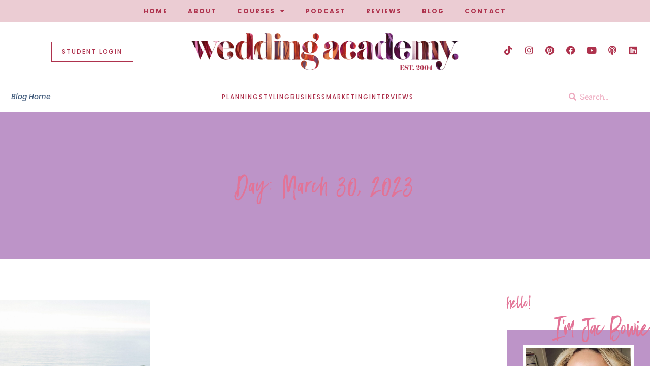

--- FILE ---
content_type: text/css
request_url: https://weddingacademyglobal.com/wp-content/uploads/useanyfont/uaf.css?ver=1764367856
body_size: -231
content:
				@font-face {
					font-family: 'superior-title';
					src: url('/wp-content/uploads/useanyfont/5028Superior-Title.woff2') format('woff2'),
						url('/wp-content/uploads/useanyfont/5028Superior-Title.woff') format('woff');
					  font-display: auto;
				}

				.superior-title{font-family: 'superior-title' !important;}

						@font-face {
					font-family: 'handwriting';
					src: url('/wp-content/uploads/useanyfont/4086Handwriting.woff2') format('woff2'),
						url('/wp-content/uploads/useanyfont/4086Handwriting.woff') format('woff');
					  font-display: auto;
				}

				.handwriting{font-family: 'handwriting' !important;}

						@font-face {
					font-family: 'effra-body';
					src: url('/wp-content/uploads/useanyfont/8641Effra-Body.woff2') format('woff2'),
						url('/wp-content/uploads/useanyfont/8641Effra-Body.woff') format('woff');
					  font-display: auto;
				}

				.effra-body{font-family: 'effra-body' !important;}

		

--- FILE ---
content_type: text/css
request_url: https://weddingacademyglobal.com/wp-content/uploads/elementor/css/post-127.css?ver=1768498937
body_size: 3032
content:
.elementor-127 .elementor-element.elementor-element-2f317e2 > .elementor-container > .elementor-column > .elementor-widget-wrap{align-content:center;align-items:center;}.elementor-127 .elementor-element.elementor-element-fdd76af > .elementor-widget-container{padding:10px 10px 10px 10px;}.elementor-127 .elementor-element.elementor-element-fdd76af{text-align:start;}.elementor-127 .elementor-element.elementor-element-fdd76af .elementor-heading-title{font-family:"Cormorant", Sans-serif;font-size:14px;font-weight:500;text-transform:capitalize;font-style:italic;line-height:1.5em;color:#435D7D;}.elementor-127 .elementor-element.elementor-element-51294d6 .elementor-icon-list-icon i{transition:color 0.3s;}.elementor-127 .elementor-element.elementor-element-51294d6 .elementor-icon-list-icon svg{transition:fill 0.3s;}.elementor-127 .elementor-element.elementor-element-51294d6{--e-icon-list-icon-size:14px;--icon-vertical-offset:0px;}.elementor-127 .elementor-element.elementor-element-51294d6 .elementor-icon-list-icon{padding-inline-end:25px;}.elementor-127 .elementor-element.elementor-element-51294d6 .elementor-icon-list-item > .elementor-icon-list-text, .elementor-127 .elementor-element.elementor-element-51294d6 .elementor-icon-list-item > a{font-family:var( --e-global-typography-secondary-font-family ), Sans-serif;font-size:var( --e-global-typography-secondary-font-size );font-weight:var( --e-global-typography-secondary-font-weight );text-transform:var( --e-global-typography-secondary-text-transform );line-height:var( --e-global-typography-secondary-line-height );letter-spacing:var( --e-global-typography-secondary-letter-spacing );}.elementor-127 .elementor-element.elementor-element-51294d6 .elementor-icon-list-text{color:var( --e-global-color-secondary );transition:color 0.3s;}.elementor-127 .elementor-element.elementor-element-51294d6 .elementor-icon-list-item:hover .elementor-icon-list-text{color:var( --e-global-color-d9ccf81 );}.elementor-bc-flex-widget .elementor-127 .elementor-element.elementor-element-f621dd7.elementor-column .elementor-widget-wrap{align-items:center;}.elementor-127 .elementor-element.elementor-element-f621dd7.elementor-column.elementor-element[data-element_type="column"] > .elementor-widget-wrap.elementor-element-populated{align-content:center;align-items:center;}.elementor-127 .elementor-element.elementor-element-9393f26 .elementor-search-form__container{min-height:22px;}.elementor-127 .elementor-element.elementor-element-9393f26 .elementor-search-form__submit{min-width:22px;}body:not(.rtl) .elementor-127 .elementor-element.elementor-element-9393f26 .elementor-search-form__icon{padding-left:calc(22px / 3);}body.rtl .elementor-127 .elementor-element.elementor-element-9393f26 .elementor-search-form__icon{padding-right:calc(22px / 3);}.elementor-127 .elementor-element.elementor-element-9393f26 .elementor-search-form__input, .elementor-127 .elementor-element.elementor-element-9393f26.elementor-search-form--button-type-text .elementor-search-form__submit{padding-left:calc(22px / 3);padding-right:calc(22px / 3);}.elementor-127 .elementor-element.elementor-element-9393f26 .elementor-search-form__input,
					.elementor-127 .elementor-element.elementor-element-9393f26 .elementor-search-form__icon,
					.elementor-127 .elementor-element.elementor-element-9393f26 .elementor-lightbox .dialog-lightbox-close-button,
					.elementor-127 .elementor-element.elementor-element-9393f26 .elementor-lightbox .dialog-lightbox-close-button:hover,
					.elementor-127 .elementor-element.elementor-element-9393f26.elementor-search-form--skin-full_screen input[type="search"].elementor-search-form__input{color:var( --e-global-color-primary );fill:var( --e-global-color-primary );}.elementor-127 .elementor-element.elementor-element-9393f26:not(.elementor-search-form--skin-full_screen) .elementor-search-form__container{background-color:#FFFFFF;border-radius:3px;}.elementor-127 .elementor-element.elementor-element-9393f26.elementor-search-form--skin-full_screen input[type="search"].elementor-search-form__input{background-color:#FFFFFF;border-radius:3px;}.elementor-127 .elementor-element.elementor-element-fd69b16:not(.elementor-motion-effects-element-type-background), .elementor-127 .elementor-element.elementor-element-fd69b16 > .elementor-motion-effects-container > .elementor-motion-effects-layer{background-color:var( --e-global-color-129c38bc );}.elementor-127 .elementor-element.elementor-element-fd69b16{transition:background 0.3s, border 0.3s, border-radius 0.3s, box-shadow 0.3s;padding:100px 100px 100px 100px;}.elementor-127 .elementor-element.elementor-element-fd69b16 > .elementor-background-overlay{transition:background 0.3s, border-radius 0.3s, opacity 0.3s;}.elementor-127 .elementor-element.elementor-element-724ef53{text-align:center;}.elementor-127 .elementor-element.elementor-element-724ef53 .elementor-heading-title{font-family:var( --e-global-typography-primary-font-family ), Sans-serif;font-size:var( --e-global-typography-primary-font-size );font-weight:var( --e-global-typography-primary-font-weight );text-transform:var( --e-global-typography-primary-text-transform );line-height:var( --e-global-typography-primary-line-height );color:var( --e-global-color-primary );}.elementor-127 .elementor-element.elementor-element-8b11da4{padding:50px 0px 50px 0px;}.elementor-127 .elementor-element.elementor-element-aa9c088 > .elementor-element-populated{padding:30px 50px 30px 0px;}.elementor-127 .elementor-element.elementor-element-78ab156{--grid-row-gap:35px;--grid-column-gap:30px;}.elementor-127 .elementor-element.elementor-element-78ab156 .elementor-posts-container .elementor-post__thumbnail{padding-bottom:calc( 1 * 100% );}.elementor-127 .elementor-element.elementor-element-78ab156:after{content:"1";}.elementor-127 .elementor-element.elementor-element-78ab156 .elementor-post__thumbnail__link{width:100%;}.elementor-127 .elementor-element.elementor-element-78ab156.elementor-posts--thumbnail-left .elementor-post__thumbnail__link{margin-right:20px;}.elementor-127 .elementor-element.elementor-element-78ab156.elementor-posts--thumbnail-right .elementor-post__thumbnail__link{margin-left:20px;}.elementor-127 .elementor-element.elementor-element-78ab156.elementor-posts--thumbnail-top .elementor-post__thumbnail__link{margin-bottom:20px;}.elementor-127 .elementor-element.elementor-element-78ab156 .elementor-post__title, .elementor-127 .elementor-element.elementor-element-78ab156 .elementor-post__title a{font-family:"Cormorant", Sans-serif;font-size:24px;text-transform:capitalize;}.elementor-127 .elementor-element.elementor-element-78ab156 .elementor-pagination{text-align:center;}body:not(.rtl) .elementor-127 .elementor-element.elementor-element-78ab156 .elementor-pagination .page-numbers:not(:first-child){margin-left:calc( 10px/2 );}body:not(.rtl) .elementor-127 .elementor-element.elementor-element-78ab156 .elementor-pagination .page-numbers:not(:last-child){margin-right:calc( 10px/2 );}body.rtl .elementor-127 .elementor-element.elementor-element-78ab156 .elementor-pagination .page-numbers:not(:first-child){margin-right:calc( 10px/2 );}body.rtl .elementor-127 .elementor-element.elementor-element-78ab156 .elementor-pagination .page-numbers:not(:last-child){margin-left:calc( 10px/2 );}.elementor-127 .elementor-element.elementor-element-b63f31b:not(.elementor-motion-effects-element-type-background) > .elementor-widget-wrap, .elementor-127 .elementor-element.elementor-element-b63f31b > .elementor-widget-wrap > .elementor-motion-effects-container > .elementor-motion-effects-layer{background-color:#FFFFFF;}.elementor-127 .elementor-element.elementor-element-b63f31b > .elementor-element-populated{transition:background 0.3s, border 0.3s, border-radius 0.3s, box-shadow 0.3s;margin:0px 0px 0px 0px;--e-column-margin-right:0px;--e-column-margin-left:0px;padding:0px 0px 0px 0px;}.elementor-127 .elementor-element.elementor-element-b63f31b > .elementor-element-populated > .elementor-background-overlay{transition:background 0.3s, border-radius 0.3s, opacity 0.3s;}.elementor-127 .elementor-element.elementor-element-a262e35 > .elementor-widget-container{margin:0px 0px -40px 0px;padding:0px 0px 0px 0px;}.elementor-127 .elementor-element.elementor-element-a262e35{z-index:2;text-align:start;}.elementor-127 .elementor-element.elementor-element-a262e35 .elementor-heading-title{font-family:var( --e-global-typography-accent-font-family ), Sans-serif;font-size:var( --e-global-typography-accent-font-size );font-weight:var( --e-global-typography-accent-font-weight );text-transform:var( --e-global-typography-accent-text-transform );line-height:var( --e-global-typography-accent-line-height );color:var( --e-global-color-primary );}.elementor-127 .elementor-element.elementor-element-8dd53f3{z-index:1;text-align:end;}.elementor-127 .elementor-element.elementor-element-8dd53f3 .elementor-heading-title{font-family:var( --e-global-typography-primary-font-family ), Sans-serif;font-size:var( --e-global-typography-primary-font-size );font-weight:var( --e-global-typography-primary-font-weight );text-transform:var( --e-global-typography-primary-text-transform );line-height:var( --e-global-typography-primary-line-height );color:var( --e-global-color-primary );}.elementor-127 .elementor-element.elementor-element-9366377:not(.elementor-motion-effects-element-type-background), .elementor-127 .elementor-element.elementor-element-9366377 > .elementor-motion-effects-container > .elementor-motion-effects-layer{background-color:var( --e-global-color-129c38bc );}.elementor-127 .elementor-element.elementor-element-9366377{transition:background 0.3s, border 0.3s, border-radius 0.3s, box-shadow 0.3s;margin-top:-50px;margin-bottom:0px;padding:20px 20px 20px 20px;}.elementor-127 .elementor-element.elementor-element-9366377 > .elementor-background-overlay{transition:background 0.3s, border-radius 0.3s, opacity 0.3s;}.elementor-127 .elementor-element.elementor-element-ac17b15 img{border-style:solid;border-width:5px 5px 5px 5px;border-color:#FFFFFF;}.elementor-127 .elementor-element.elementor-element-041afc7{--divider-border-style:solid;--divider-color:#435D7D;--divider-border-width:1px;}.elementor-127 .elementor-element.elementor-element-041afc7 .elementor-divider-separator{width:30%;margin:0 auto;margin-center:0;}.elementor-127 .elementor-element.elementor-element-041afc7 .elementor-divider{text-align:center;}.elementor-127 .elementor-element.elementor-element-8bae584 > .elementor-widget-container{margin:0px 0px -10px 0px;padding:0px 0px 0px 0px;}.elementor-127 .elementor-element.elementor-element-8bae584{text-align:center;font-family:var( --e-global-typography-secondary-font-family ), Sans-serif;font-size:var( --e-global-typography-secondary-font-size );font-weight:var( --e-global-typography-secondary-font-weight );text-transform:var( --e-global-typography-secondary-text-transform );line-height:var( --e-global-typography-secondary-line-height );letter-spacing:var( --e-global-typography-secondary-letter-spacing );color:var( --e-global-color-text );}.elementor-127 .elementor-element.elementor-element-aa555e4{--grid-template-columns:repeat(0, auto);--icon-size:17px;--grid-column-gap:11px;--grid-row-gap:0px;}.elementor-127 .elementor-element.elementor-element-aa555e4 .elementor-widget-container{text-align:center;}.elementor-127 .elementor-element.elementor-element-aa555e4 > .elementor-widget-container{margin:0px 0px 0px 0px;}.elementor-127 .elementor-element.elementor-element-aa555e4 .elementor-social-icon{background-color:rgba(212, 234, 253, 0);--icon-padding:0.4em;}.elementor-127 .elementor-element.elementor-element-aa555e4 .elementor-social-icon i{color:var( --e-global-color-secondary );}.elementor-127 .elementor-element.elementor-element-aa555e4 .elementor-social-icon svg{fill:var( --e-global-color-secondary );}.elementor-127 .elementor-element.elementor-element-afb9f71 > .elementor-widget-container{margin:20px 0px 0px 0px;}.elementor-127 .elementor-element.elementor-element-afb9f71 .elementor-search-form__container{min-height:50px;}.elementor-127 .elementor-element.elementor-element-afb9f71 .elementor-search-form__submit{min-width:50px;}body:not(.rtl) .elementor-127 .elementor-element.elementor-element-afb9f71 .elementor-search-form__icon{padding-left:calc(50px / 3);}body.rtl .elementor-127 .elementor-element.elementor-element-afb9f71 .elementor-search-form__icon{padding-right:calc(50px / 3);}.elementor-127 .elementor-element.elementor-element-afb9f71 .elementor-search-form__input, .elementor-127 .elementor-element.elementor-element-afb9f71.elementor-search-form--button-type-text .elementor-search-form__submit{padding-left:calc(50px / 3);padding-right:calc(50px / 3);}.elementor-127 .elementor-element.elementor-element-afb9f71 .elementor-search-form__icon{--e-search-form-icon-size-minimal:14px;}.elementor-127 .elementor-element.elementor-element-afb9f71 .elementor-search-form__input,
					.elementor-127 .elementor-element.elementor-element-afb9f71 .elementor-search-form__icon,
					.elementor-127 .elementor-element.elementor-element-afb9f71 .elementor-lightbox .dialog-lightbox-close-button,
					.elementor-127 .elementor-element.elementor-element-afb9f71 .elementor-lightbox .dialog-lightbox-close-button:hover,
					.elementor-127 .elementor-element.elementor-element-afb9f71.elementor-search-form--skin-full_screen input[type="search"].elementor-search-form__input{color:var( --e-global-color-primary );fill:var( --e-global-color-primary );}.elementor-127 .elementor-element.elementor-element-afb9f71:not(.elementor-search-form--skin-full_screen) .elementor-search-form__container{background-color:#FFFFFF;border-color:var( --e-global-color-7c6f9edd );border-width:1px 1px 1px 1px;border-radius:0px;}.elementor-127 .elementor-element.elementor-element-afb9f71.elementor-search-form--skin-full_screen input[type="search"].elementor-search-form__input{background-color:#FFFFFF;border-color:var( --e-global-color-7c6f9edd );border-width:1px 1px 1px 1px;border-radius:0px;}.elementor-127 .elementor-element.elementor-element-ce24ab9:not(.elementor-motion-effects-element-type-background), .elementor-127 .elementor-element.elementor-element-ce24ab9 > .elementor-motion-effects-container > .elementor-motion-effects-layer{background-color:#FFFFFF;}.elementor-127 .elementor-element.elementor-element-ce24ab9{border-style:double;border-width:5px 5px 0px 5px;border-color:var( --e-global-color-7c6f9edd );transition:background 0.3s, border 0.3s, border-radius 0.3s, box-shadow 0.3s;margin-top:0px;margin-bottom:0px;padding:0px 0px 0px 0px;}.elementor-127 .elementor-element.elementor-element-ce24ab9 > .elementor-background-overlay{transition:background 0.3s, border-radius 0.3s, opacity 0.3s;}.elementor-127 .elementor-element.elementor-element-91cbd72 > .elementor-widget-container{padding:10px 10px 10px 10px;}.elementor-127 .elementor-element.elementor-element-91cbd72{text-align:center;}.elementor-127 .elementor-element.elementor-element-91cbd72 .elementor-heading-title{font-family:var( --e-global-typography-accent-font-family ), Sans-serif;font-size:var( --e-global-typography-accent-font-size );font-weight:var( --e-global-typography-accent-font-weight );text-transform:var( --e-global-typography-accent-text-transform );line-height:var( --e-global-typography-accent-line-height );color:var( --e-global-color-primary );}.elementor-127 .elementor-element.elementor-element-03b6cab{--divider-border-style:solid;--divider-color:var( --e-global-color-7c6f9edd );--divider-border-width:2px;}.elementor-127 .elementor-element.elementor-element-03b6cab .elementor-divider-separator{width:80%;margin:0 auto;margin-center:0;}.elementor-127 .elementor-element.elementor-element-03b6cab .elementor-divider{text-align:center;}.elementor-127 .elementor-element.elementor-element-2bea8a6 > .elementor-background-overlay{background-color:#F8F7F5;opacity:0.86;transition:background 0.3s, border-radius 0.3s, opacity 0.3s;}.elementor-127 .elementor-element.elementor-element-2bea8a6:not(.elementor-motion-effects-element-type-background), .elementor-127 .elementor-element.elementor-element-2bea8a6 > .elementor-motion-effects-container > .elementor-motion-effects-layer{background-size:cover;}.elementor-127 .elementor-element.elementor-element-2bea8a6{transition:background 0.3s, border 0.3s, border-radius 0.3s, box-shadow 0.3s;margin-top:20px;margin-bottom:20px;padding:50px 20px 050px 20px;}.elementor-127 .elementor-element.elementor-element-81d3149 > .elementor-widget-wrap > .elementor-widget:not(.elementor-widget__width-auto):not(.elementor-widget__width-initial):not(:last-child):not(.elementor-absolute){margin-block-end:10px;}.elementor-127 .elementor-element.elementor-element-2dede10{text-align:center;}.elementor-127 .elementor-element.elementor-element-2dede10 .elementor-heading-title{font-family:var( --e-global-typography-primary-font-family ), Sans-serif;font-size:var( --e-global-typography-primary-font-size );font-weight:var( --e-global-typography-primary-font-weight );text-transform:var( --e-global-typography-primary-text-transform );line-height:var( --e-global-typography-primary-line-height );color:var( --e-global-color-primary );}.elementor-127 .elementor-element.elementor-element-c2986ad{--divider-border-style:solid;--divider-color:var( --e-global-color-secondary );--divider-border-width:2px;}.elementor-127 .elementor-element.elementor-element-c2986ad .elementor-divider-separator{width:30%;margin:0 auto;margin-center:0;}.elementor-127 .elementor-element.elementor-element-c2986ad .elementor-divider{text-align:center;}.elementor-127 .elementor-element.elementor-element-b34d04b{text-align:center;}.elementor-127 .elementor-element.elementor-element-b34d04b .elementor-heading-title{font-family:var( --e-global-typography-accent-font-family ), Sans-serif;font-size:var( --e-global-typography-accent-font-size );font-weight:var( --e-global-typography-accent-font-weight );text-transform:var( --e-global-typography-accent-text-transform );line-height:var( --e-global-typography-accent-line-height );color:var( --e-global-color-primary );}.elementor-127 .elementor-element.elementor-element-da11ef5 .elementor-button{background-color:var( --e-global-color-secondary );font-family:"Cormorant", Sans-serif;text-transform:none;font-style:italic;}.elementor-127 .elementor-element.elementor-element-da11ef5 > .elementor-widget-container{margin:10px 0px 0px 0px;}.elementor-127 .elementor-element.elementor-element-7797a1c:not(.elementor-motion-effects-element-type-background), .elementor-127 .elementor-element.elementor-element-7797a1c > .elementor-motion-effects-container > .elementor-motion-effects-layer{background-image:url("https://weddingacademyglobal.com/wp-content/uploads/2023/01/Morden-Hall-Styled-Shoot-7-scaled.jpg");background-position:center center;background-size:cover;}.elementor-127 .elementor-element.elementor-element-7797a1c > .elementor-background-overlay{background-color:var( --e-global-color-d9ccf81 );opacity:0.84;transition:background 0.3s, border-radius 0.3s, opacity 0.3s;}.elementor-127 .elementor-element.elementor-element-7797a1c > .elementor-container{max-width:1000px;}.elementor-127 .elementor-element.elementor-element-7797a1c{transition:background 0.3s, border 0.3s, border-radius 0.3s, box-shadow 0.3s;padding:100px 0px 100px 0px;}.elementor-bc-flex-widget .elementor-127 .elementor-element.elementor-element-478b63da.elementor-column .elementor-widget-wrap{align-items:center;}.elementor-127 .elementor-element.elementor-element-478b63da.elementor-column.elementor-element[data-element_type="column"] > .elementor-widget-wrap.elementor-element-populated{align-content:center;align-items:center;}.elementor-127 .elementor-element.elementor-element-478b63da > .elementor-widget-wrap > .elementor-widget:not(.elementor-widget__width-auto):not(.elementor-widget__width-initial):not(:last-child):not(.elementor-absolute){margin-block-end:25px;}.elementor-127 .elementor-element.elementor-element-64a5e20 > .elementor-widget-container{margin:0px 0px 0px -20px;}.elementor-127 .elementor-element.elementor-element-64a5e20{text-align:start;}.elementor-127 .elementor-element.elementor-element-64a5e20 .elementor-heading-title{font-family:var( --e-global-typography-accent-font-family ), Sans-serif;font-size:var( --e-global-typography-accent-font-size );font-weight:var( --e-global-typography-accent-font-weight );text-transform:var( --e-global-typography-accent-text-transform );line-height:var( --e-global-typography-accent-line-height );color:#FFFFFF;}.elementor-127 .elementor-element.elementor-element-11a44e3b > .elementor-widget-container{padding:0px 0px 0px 0px;}.elementor-127 .elementor-element.elementor-element-11a44e3b{text-align:start;}.elementor-127 .elementor-element.elementor-element-11a44e3b .elementor-heading-title{font-family:var( --e-global-typography-primary-font-family ), Sans-serif;font-size:var( --e-global-typography-primary-font-size );font-weight:var( --e-global-typography-primary-font-weight );text-transform:var( --e-global-typography-primary-text-transform );line-height:var( --e-global-typography-primary-line-height );color:#FFFFFF;}.elementor-127 .elementor-element.elementor-element-ba8667a{--divider-border-style:solid;--divider-color:rgba(255, 255, 255, 0.82);--divider-border-width:2px;}.elementor-127 .elementor-element.elementor-element-ba8667a .elementor-divider-separator{width:20%;margin:0 auto;margin-left:0;}.elementor-127 .elementor-element.elementor-element-ba8667a .elementor-divider{text-align:left;padding-block-start:0px;padding-block-end:0px;}.elementor-127 .elementor-element.elementor-element-72fe1676 > .elementor-widget-container{padding:0px 50px 0px 5px;}.elementor-127 .elementor-element.elementor-element-72fe1676{text-align:start;color:#FFFFFF;}.elementor-127 .elementor-element.elementor-element-4325513c > .elementor-widget-container{margin:-50px -100px -50px 0px;}.elementor-127 .elementor-element.elementor-element-4325513c img{width:100%;}@media(max-width:1024px){.elementor-127 .elementor-element.elementor-element-51294d6 .elementor-icon-list-item > .elementor-icon-list-text, .elementor-127 .elementor-element.elementor-element-51294d6 .elementor-icon-list-item > a{font-size:var( --e-global-typography-secondary-font-size );line-height:var( --e-global-typography-secondary-line-height );letter-spacing:var( --e-global-typography-secondary-letter-spacing );}.elementor-bc-flex-widget .elementor-127 .elementor-element.elementor-element-f621dd7.elementor-column .elementor-widget-wrap{align-items:center;}.elementor-127 .elementor-element.elementor-element-f621dd7.elementor-column.elementor-element[data-element_type="column"] > .elementor-widget-wrap.elementor-element-populated{align-content:center;align-items:center;}.elementor-127 .elementor-element.elementor-element-9393f26 .elementor-search-form__icon{--e-search-form-icon-size-minimal:0px;}.elementor-127 .elementor-element.elementor-element-724ef53 .elementor-heading-title{font-size:var( --e-global-typography-primary-font-size );line-height:var( --e-global-typography-primary-line-height );}.elementor-127 .elementor-element.elementor-element-aa9c088 > .elementor-element-populated{padding:20px 20px 20px 20px;}.elementor-127 .elementor-element.elementor-element-a262e35 .elementor-heading-title{font-size:var( --e-global-typography-accent-font-size );line-height:var( --e-global-typography-accent-line-height );}.elementor-127 .elementor-element.elementor-element-8dd53f3 .elementor-heading-title{font-size:var( --e-global-typography-primary-font-size );line-height:var( --e-global-typography-primary-line-height );}.elementor-127 .elementor-element.elementor-element-9366377{padding:10px 10px 10px 10px;}.elementor-127 .elementor-element.elementor-element-8bae584{font-size:var( --e-global-typography-secondary-font-size );line-height:var( --e-global-typography-secondary-line-height );letter-spacing:var( --e-global-typography-secondary-letter-spacing );}.elementor-127 .elementor-element.elementor-element-91cbd72 .elementor-heading-title{font-size:var( --e-global-typography-accent-font-size );line-height:var( --e-global-typography-accent-line-height );}.elementor-127 .elementor-element.elementor-element-2dede10 .elementor-heading-title{font-size:var( --e-global-typography-primary-font-size );line-height:var( --e-global-typography-primary-line-height );}.elementor-127 .elementor-element.elementor-element-b34d04b .elementor-heading-title{font-size:var( --e-global-typography-accent-font-size );line-height:var( --e-global-typography-accent-line-height );}.elementor-127 .elementor-element.elementor-element-7797a1c{padding:30px 30px 30px 30px;}.elementor-127 .elementor-element.elementor-element-64a5e20{text-align:start;}.elementor-127 .elementor-element.elementor-element-64a5e20 .elementor-heading-title{font-size:var( --e-global-typography-accent-font-size );line-height:var( --e-global-typography-accent-line-height );}.elementor-127 .elementor-element.elementor-element-11a44e3b .elementor-heading-title{font-size:var( --e-global-typography-primary-font-size );line-height:var( --e-global-typography-primary-line-height );}.elementor-127 .elementor-element.elementor-element-ba8667a .elementor-divider{text-align:left;}.elementor-127 .elementor-element.elementor-element-ba8667a .elementor-divider-separator{margin:0 auto;margin-left:0;}.elementor-127 .elementor-element.elementor-element-72fe1676 > .elementor-widget-container{padding:0px 0px 0px 0px;}.elementor-127 .elementor-element.elementor-element-72fe1676{text-align:start;}.elementor-bc-flex-widget .elementor-127 .elementor-element.elementor-element-3311c4ef.elementor-column .elementor-widget-wrap{align-items:center;}.elementor-127 .elementor-element.elementor-element-3311c4ef.elementor-column.elementor-element[data-element_type="column"] > .elementor-widget-wrap.elementor-element-populated{align-content:center;align-items:center;}.elementor-127 .elementor-element.elementor-element-4325513c > .elementor-widget-container{margin:0px 0px 0px 0px;}}@media(min-width:768px){.elementor-127 .elementor-element.elementor-element-aaf9b11{width:11.895%;}.elementor-127 .elementor-element.elementor-element-1d5a4e9{width:74.077%;}.elementor-127 .elementor-element.elementor-element-f621dd7{width:13.691%;}.elementor-127 .elementor-element.elementor-element-aa9c088{width:78%;}.elementor-127 .elementor-element.elementor-element-b63f31b{width:22%;}.elementor-127 .elementor-element.elementor-element-478b63da{width:61.9%;}.elementor-127 .elementor-element.elementor-element-3311c4ef{width:37.839%;}}@media(max-width:1024px) and (min-width:768px){.elementor-127 .elementor-element.elementor-element-aaf9b11{width:15%;}.elementor-127 .elementor-element.elementor-element-1d5a4e9{width:70%;}.elementor-127 .elementor-element.elementor-element-f621dd7{width:15%;}.elementor-127 .elementor-element.elementor-element-aa9c088{width:65%;}.elementor-127 .elementor-element.elementor-element-b63f31b{width:30%;}}@media(max-width:767px){.elementor-127 .elementor-element.elementor-element-aaf9b11{width:40%;}.elementor-127 .elementor-element.elementor-element-1d5a4e9{width:60%;}.elementor-127 .elementor-element.elementor-element-51294d6 .elementor-icon-list-items:not(.elementor-inline-items) .elementor-icon-list-item:not(:last-child){padding-block-end:calc(5px/2);}.elementor-127 .elementor-element.elementor-element-51294d6 .elementor-icon-list-items:not(.elementor-inline-items) .elementor-icon-list-item:not(:first-child){margin-block-start:calc(5px/2);}.elementor-127 .elementor-element.elementor-element-51294d6 .elementor-icon-list-items.elementor-inline-items .elementor-icon-list-item{margin-inline:calc(5px/2);}.elementor-127 .elementor-element.elementor-element-51294d6 .elementor-icon-list-items.elementor-inline-items{margin-inline:calc(-5px/2);}.elementor-127 .elementor-element.elementor-element-51294d6 .elementor-icon-list-items.elementor-inline-items .elementor-icon-list-item:after{inset-inline-end:calc(-5px/2);}.elementor-127 .elementor-element.elementor-element-51294d6 .elementor-icon-list-item > .elementor-icon-list-text, .elementor-127 .elementor-element.elementor-element-51294d6 .elementor-icon-list-item > a{font-size:var( --e-global-typography-secondary-font-size );line-height:var( --e-global-typography-secondary-line-height );letter-spacing:var( --e-global-typography-secondary-letter-spacing );}.elementor-127 .elementor-element.elementor-element-724ef53 .elementor-heading-title{font-size:var( --e-global-typography-primary-font-size );line-height:var( --e-global-typography-primary-line-height );}.elementor-127 .elementor-element.elementor-element-aa9c088 > .elementor-element-populated{padding:30px 30px 30px 30px;}.elementor-127 .elementor-element.elementor-element-78ab156 .elementor-posts-container .elementor-post__thumbnail{padding-bottom:calc( 0.5 * 100% );}.elementor-127 .elementor-element.elementor-element-78ab156:after{content:"0.5";}.elementor-127 .elementor-element.elementor-element-78ab156 .elementor-post__thumbnail__link{width:100%;}.elementor-127 .elementor-element.elementor-element-b63f31b > .elementor-element-populated{padding:0px 20px 0px 20px;}.elementor-127 .elementor-element.elementor-element-a262e35 .elementor-heading-title{font-size:var( --e-global-typography-accent-font-size );line-height:var( --e-global-typography-accent-line-height );}.elementor-127 .elementor-element.elementor-element-8dd53f3{text-align:center;}.elementor-127 .elementor-element.elementor-element-8dd53f3 .elementor-heading-title{font-size:var( --e-global-typography-primary-font-size );line-height:var( --e-global-typography-primary-line-height );}.elementor-127 .elementor-element.elementor-element-8bae584{font-size:var( --e-global-typography-secondary-font-size );line-height:var( --e-global-typography-secondary-line-height );letter-spacing:var( --e-global-typography-secondary-letter-spacing );}.elementor-127 .elementor-element.elementor-element-91cbd72 .elementor-heading-title{font-size:var( --e-global-typography-accent-font-size );line-height:var( --e-global-typography-accent-line-height );}.elementor-127 .elementor-element.elementor-element-2dede10 .elementor-heading-title{font-size:var( --e-global-typography-primary-font-size );line-height:var( --e-global-typography-primary-line-height );}.elementor-127 .elementor-element.elementor-element-b34d04b .elementor-heading-title{font-size:var( --e-global-typography-accent-font-size );line-height:var( --e-global-typography-accent-line-height );}.elementor-127 .elementor-element.elementor-element-7797a1c{padding:20px 20px 20px 20px;}.elementor-127 .elementor-element.elementor-element-478b63da > .elementor-element-populated{padding:20px 20px 20px 20px;}.elementor-127 .elementor-element.elementor-element-64a5e20 .elementor-heading-title{font-size:var( --e-global-typography-accent-font-size );line-height:var( --e-global-typography-accent-line-height );}.elementor-127 .elementor-element.elementor-element-11a44e3b .elementor-heading-title{font-size:var( --e-global-typography-primary-font-size );line-height:var( --e-global-typography-primary-line-height );}.elementor-127 .elementor-element.elementor-element-72fe1676 > .elementor-widget-container{padding:0px 0px 0px 0px;}.elementor-127 .elementor-element.elementor-element-4325513c > .elementor-widget-container{margin:0px 0px 0px 0px;padding:0px 0px 0px 0px;}.elementor-127 .elementor-element.elementor-element-4325513c{text-align:center;}}/* Start custom CSS for heading, class: .elementor-element-64a5e20 *//*Rotate an Element*/
.elementor-127 .elementor-element.elementor-element-64a5e20{
-ms-transform: rotate(-5deg); /* IE 9 */
-moz-transform: rotate(-5deg); /* IE 9 */
-o-transform: rotate(-5deg); /* IE 9 */
  -webkit-transform: rotate(-5deg); /* Safari */
  transform: rotate(-5deg);
}
/*Code ends here*//* End custom CSS */

--- FILE ---
content_type: text/css
request_url: https://weddingacademyglobal.com/wp-content/uploads/elementor/css/post-79914.css?ver=1768498869
body_size: -55
content:
.elementor-79914 .elementor-element.elementor-element-c06750b{--spacer-size:30px;}.elementor-79914 .elementor-element.elementor-element-b0d9217{text-align:center;}.elementor-79914 .elementor-element.elementor-element-12b819c{--grid-template-columns:repeat(0, auto);--icon-size:15px;--grid-column-gap:5px;--grid-row-gap:0px;}.elementor-79914 .elementor-element.elementor-element-12b819c .elementor-widget-container{text-align:center;}.elementor-79914 .elementor-element.elementor-element-12b819c .elementor-social-icon{background-color:var( --e-global-color-accent );}.elementor-79914 .elementor-element.elementor-element-2f0e528{font-family:"effra-body", Sans-serif;font-size:13px;font-weight:400;line-height:1.5em;}.elementor-79914 .elementor-element.elementor-element-2b7f43e{--spacer-size:50px;}#elementor-popup-modal-79914{background-color:rgba(0,0,0,.8);justify-content:center;align-items:center;pointer-events:all;}#elementor-popup-modal-79914 .dialog-message{width:640px;height:auto;}#elementor-popup-modal-79914 .dialog-close-button{display:flex;}#elementor-popup-modal-79914 .dialog-widget-content{box-shadow:2px 8px 23px 3px rgba(0,0,0,0.2);}

--- FILE ---
content_type: text/css
request_url: https://weddingacademyglobal.com/wp-content/uploads/elementor/css/post-130.css?ver=1768498869
body_size: 543
content:
.elementor-130 .elementor-element.elementor-element-2a874b1:not(.elementor-motion-effects-element-type-background), .elementor-130 .elementor-element.elementor-element-2a874b1 > .elementor-motion-effects-container > .elementor-motion-effects-layer{background-color:#FFFFFF;}.elementor-130 .elementor-element.elementor-element-2a874b1{transition:background 0.3s, border 0.3s, border-radius 0.3s, box-shadow 0.3s;}.elementor-130 .elementor-element.elementor-element-2a874b1 > .elementor-background-overlay{transition:background 0.3s, border-radius 0.3s, opacity 0.3s;}.elementor-130 .elementor-element.elementor-element-f4e86f9 > .elementor-element-populated{transition:background 0.3s, border 0.3s, border-radius 0.3s, box-shadow 0.3s;}.elementor-130 .elementor-element.elementor-element-f4e86f9 > .elementor-element-populated > .elementor-background-overlay{transition:background 0.3s, border-radius 0.3s, opacity 0.3s;}.elementor-130 .elementor-element.elementor-element-03e4c05:not(.elementor-motion-effects-element-type-background), .elementor-130 .elementor-element.elementor-element-03e4c05 > .elementor-motion-effects-container > .elementor-motion-effects-layer{background-color:var( --e-global-color-accent );}.elementor-130 .elementor-element.elementor-element-03e4c05{transition:background 0.3s, border 0.3s, border-radius 0.3s, box-shadow 0.3s;}.elementor-130 .elementor-element.elementor-element-03e4c05 > .elementor-background-overlay{transition:background 0.3s, border-radius 0.3s, opacity 0.3s;}.elementor-130 .elementor-element.elementor-element-28d2593 .elementor-button{background-color:var( --e-global-color-2a8702a );font-family:var( --e-global-typography-text-font-family ), Sans-serif;font-size:var( --e-global-typography-text-font-size );font-weight:var( --e-global-typography-text-font-weight );line-height:var( --e-global-typography-text-line-height );fill:var( --e-global-color-accent );color:var( --e-global-color-accent );}.elementor-130 .elementor-element.elementor-element-901606b .elementor-icon-list-items:not(.elementor-inline-items) .elementor-icon-list-item:not(:last-child){padding-block-end:calc(10px/2);}.elementor-130 .elementor-element.elementor-element-901606b .elementor-icon-list-items:not(.elementor-inline-items) .elementor-icon-list-item:not(:first-child){margin-block-start:calc(10px/2);}.elementor-130 .elementor-element.elementor-element-901606b .elementor-icon-list-items.elementor-inline-items .elementor-icon-list-item{margin-inline:calc(10px/2);}.elementor-130 .elementor-element.elementor-element-901606b .elementor-icon-list-items.elementor-inline-items{margin-inline:calc(-10px/2);}.elementor-130 .elementor-element.elementor-element-901606b .elementor-icon-list-items.elementor-inline-items .elementor-icon-list-item:after{inset-inline-end:calc(-10px/2);}.elementor-130 .elementor-element.elementor-element-901606b .elementor-icon-list-icon i{transition:color 0.3s;}.elementor-130 .elementor-element.elementor-element-901606b .elementor-icon-list-icon svg{transition:fill 0.3s;}.elementor-130 .elementor-element.elementor-element-901606b{--e-icon-list-icon-size:14px;--icon-vertical-offset:0px;}.elementor-130 .elementor-element.elementor-element-901606b .elementor-icon-list-item > .elementor-icon-list-text, .elementor-130 .elementor-element.elementor-element-901606b .elementor-icon-list-item > a{font-family:"Poppins", Sans-serif;font-size:29px;font-weight:500;text-transform:uppercase;line-height:1.5em;letter-spacing:2px;}.elementor-130 .elementor-element.elementor-element-901606b .elementor-icon-list-text{color:var( --e-global-color-d9ccf81 );transition:color 0.3s;}.elementor-130 .elementor-element.elementor-element-901606b .elementor-icon-list-item:hover .elementor-icon-list-text{color:var( --e-global-color-primary );}.elementor-130 .elementor-element.elementor-element-6f2e61f{--spacer-size:50px;}#elementor-popup-modal-130 .dialog-widget-content{background-color:#F8F7F5;box-shadow:2px 8px 23px 3px rgba(0,0,0,0.2);}#elementor-popup-modal-130{background-color:rgba(0,0,0,.8);justify-content:center;align-items:center;pointer-events:all;}#elementor-popup-modal-130 .dialog-message{width:640px;height:100vh;align-items:flex-start;}#elementor-popup-modal-130 .dialog-close-button{display:flex;}@media(max-width:1024px){.elementor-130 .elementor-element.elementor-element-28d2593 .elementor-button{font-size:var( --e-global-typography-text-font-size );line-height:var( --e-global-typography-text-line-height );}}@media(max-width:767px){.elementor-130 .elementor-element.elementor-element-1102434 > .elementor-widget-wrap > .elementor-widget:not(.elementor-widget__width-auto):not(.elementor-widget__width-initial):not(:last-child):not(.elementor-absolute){margin-block-end:10px;}.elementor-130 .elementor-element.elementor-element-1102434 > .elementor-element-populated{padding:10px 0px 20px 0px;}.elementor-130 .elementor-element.elementor-element-28d2593 > .elementor-widget-container{padding:10px 0px 0px 0px;}.elementor-130 .elementor-element.elementor-element-28d2593 .elementor-button{font-size:var( --e-global-typography-text-font-size );line-height:var( --e-global-typography-text-line-height );}.elementor-130 .elementor-element.elementor-element-901606b > .elementor-widget-container{padding:10px 20px 0px 20px;}.elementor-130 .elementor-element.elementor-element-901606b .elementor-icon-list-items:not(.elementor-inline-items) .elementor-icon-list-item:not(:last-child){padding-block-end:calc(10px/2);}.elementor-130 .elementor-element.elementor-element-901606b .elementor-icon-list-items:not(.elementor-inline-items) .elementor-icon-list-item:not(:first-child){margin-block-start:calc(10px/2);}.elementor-130 .elementor-element.elementor-element-901606b .elementor-icon-list-items.elementor-inline-items .elementor-icon-list-item{margin-inline:calc(10px/2);}.elementor-130 .elementor-element.elementor-element-901606b .elementor-icon-list-items.elementor-inline-items{margin-inline:calc(-10px/2);}.elementor-130 .elementor-element.elementor-element-901606b .elementor-icon-list-items.elementor-inline-items .elementor-icon-list-item:after{inset-inline-end:calc(-10px/2);}#elementor-popup-modal-130 .dialog-message{width:100vw;}#elementor-popup-modal-130{justify-content:flex-start;}#elementor-popup-modal-130 .dialog-close-button{top:5%;}}